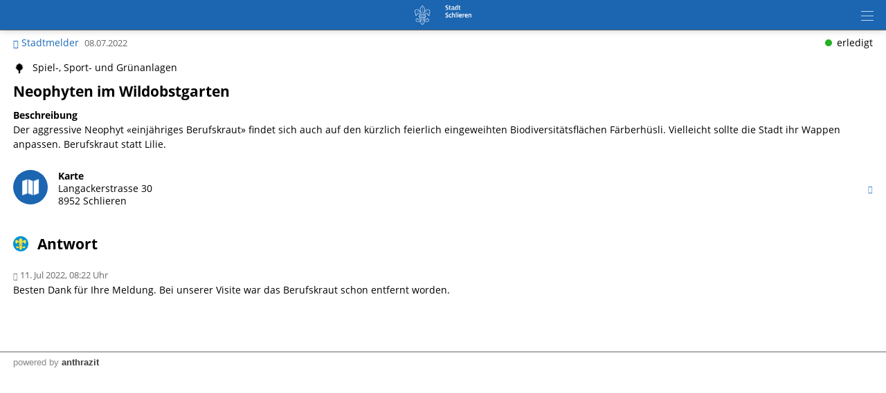

--- FILE ---
content_type: image/svg+xml
request_url: https://m.schlieren.ch/appl/grfx/mopage/navcloser_black.svg
body_size: 518
content:
<?xml version="1.0" encoding="UTF-8" standalone="no"?>
<!DOCTYPE svg PUBLIC "-//W3C//DTD SVG 1.1//EN" "http://www.w3.org/Graphics/SVG/1.1/DTD/svg11.dtd">
<svg width="100%" height="100%" viewBox="0 0 60 60" version="1.1" xmlns="http://www.w3.org/2000/svg" xmlns:xlink="http://www.w3.org/1999/xlink" xml:space="preserve" xmlns:serif="http://www.serif.com/" style="fill-rule:evenodd;clip-rule:evenodd;stroke-linejoin:round;stroke-miterlimit:2;">
    <g transform="matrix(-3.09521,-3.09052,3.09521,-3.09052,53.8096,143.444)">
        <rect x="13" y="14" width="18" height="1" style="fill:rgb(51,51,51);"/>
    </g>
    <g transform="matrix(3.09521,-3.09052,3.09521,3.09052,-40.2378,15.4526)">
        <rect x="0" y="13" width="18" height="1" style="fill:rgb(51,51,51);"/>
    </g>
</svg>
